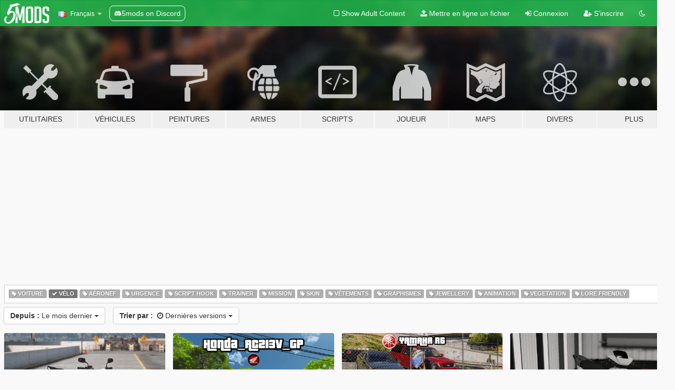

--- FILE ---
content_type: text/html; charset=utf-8
request_url: https://fr.gta5-mods.com/all/tags/bike/month
body_size: 7882
content:

<!DOCTYPE html>
<html lang="fr" dir="ltr">
<head>
	<title>
		Derniers mods pour GTA 5 - Vélo - GTA5-Mods.com
	</title>

		<script
		  async
		  src="https://hb.vntsm.com/v4/live/vms/sites/gta5-mods.com/index.js"
        ></script>

        <script>
          self.__VM = self.__VM || [];
          self.__VM.push(function (admanager, scope) {
            scope.Config.buildPlacement((configBuilder) => {
              configBuilder.add("billboard");
              configBuilder.addDefaultOrUnique("mobile_mpu").setBreakPoint("mobile")
            }).display("top-ad");

            scope.Config.buildPlacement((configBuilder) => {
              configBuilder.add("leaderboard");
              configBuilder.addDefaultOrUnique("mobile_mpu").setBreakPoint("mobile")
            }).display("central-ad");

            scope.Config.buildPlacement((configBuilder) => {
              configBuilder.add("mpu");
              configBuilder.addDefaultOrUnique("mobile_mpu").setBreakPoint("mobile")
            }).display("side-ad");

            scope.Config.buildPlacement((configBuilder) => {
              configBuilder.add("leaderboard");
              configBuilder.addDefaultOrUnique("mpu").setBreakPoint({ mediaQuery: "max-width:1200px" })
            }).display("central-ad-2");

            scope.Config.buildPlacement((configBuilder) => {
              configBuilder.add("leaderboard");
              configBuilder.addDefaultOrUnique("mobile_mpu").setBreakPoint("mobile")
            }).display("bottom-ad");

            scope.Config.buildPlacement((configBuilder) => {
              configBuilder.add("desktop_takeover");
              configBuilder.addDefaultOrUnique("mobile_takeover").setBreakPoint("mobile")
            }).display("takeover-ad");

            scope.Config.get('mpu').display('download-ad-1');
          });
        </script>

	<meta charset="utf-8">
	<meta name="viewport" content="width=320, initial-scale=1.0, maximum-scale=1.0">
	<meta http-equiv="X-UA-Compatible" content="IE=edge">
	<meta name="msapplication-config" content="none">
	<meta name="theme-color" content="#20ba4e">
	<meta name="msapplication-navbutton-color" content="#20ba4e">
	<meta name="apple-mobile-web-app-capable" content="yes">
	<meta name="apple-mobile-web-app-status-bar-style" content="#20ba4e">
	<meta name="csrf-param" content="authenticity_token" />
<meta name="csrf-token" content="7dZVpDZVLjqKVKA1XUg7MIxjW/Ikoahx4de7MIfiQUfx0Lb1Tu4Ia+B7oX5IR9znkovzJ6q/Eb0itUnDEwJpWg==" />
	

	<link rel="shortcut icon" type="image/x-icon" href="https://images.gta5-mods.com/icons/favicon.png">
	<link rel="stylesheet" media="screen" href="/assets/application-7e510725ebc5c55e88a9fd87c027a2aa9e20126744fbac89762e0fd54819c399.css" />
	    <link rel="alternate" hreflang="id" href="https://id.gta5-mods.com/all/tags/bike/month">
    <link rel="alternate" hreflang="ms" href="https://ms.gta5-mods.com/all/tags/bike/month">
    <link rel="alternate" hreflang="bg" href="https://bg.gta5-mods.com/all/tags/bike/month">
    <link rel="alternate" hreflang="ca" href="https://ca.gta5-mods.com/all/tags/bike/month">
    <link rel="alternate" hreflang="cs" href="https://cs.gta5-mods.com/all/tags/bike/month">
    <link rel="alternate" hreflang="da" href="https://da.gta5-mods.com/all/tags/bike/month">
    <link rel="alternate" hreflang="de" href="https://de.gta5-mods.com/all/tags/bike/month">
    <link rel="alternate" hreflang="el" href="https://el.gta5-mods.com/all/tags/bike/month">
    <link rel="alternate" hreflang="en" href="https://www.gta5-mods.com/all/tags/bike/month">
    <link rel="alternate" hreflang="es" href="https://es.gta5-mods.com/all/tags/bike/month">
    <link rel="alternate" hreflang="fr" href="https://fr.gta5-mods.com/all/tags/bike/month">
    <link rel="alternate" hreflang="gl" href="https://gl.gta5-mods.com/all/tags/bike/month">
    <link rel="alternate" hreflang="ko" href="https://ko.gta5-mods.com/all/tags/bike/month">
    <link rel="alternate" hreflang="hi" href="https://hi.gta5-mods.com/all/tags/bike/month">
    <link rel="alternate" hreflang="it" href="https://it.gta5-mods.com/all/tags/bike/month">
    <link rel="alternate" hreflang="hu" href="https://hu.gta5-mods.com/all/tags/bike/month">
    <link rel="alternate" hreflang="mk" href="https://mk.gta5-mods.com/all/tags/bike/month">
    <link rel="alternate" hreflang="nl" href="https://nl.gta5-mods.com/all/tags/bike/month">
    <link rel="alternate" hreflang="nb" href="https://no.gta5-mods.com/all/tags/bike/month">
    <link rel="alternate" hreflang="pl" href="https://pl.gta5-mods.com/all/tags/bike/month">
    <link rel="alternate" hreflang="pt-BR" href="https://pt.gta5-mods.com/all/tags/bike/month">
    <link rel="alternate" hreflang="ro" href="https://ro.gta5-mods.com/all/tags/bike/month">
    <link rel="alternate" hreflang="ru" href="https://ru.gta5-mods.com/all/tags/bike/month">
    <link rel="alternate" hreflang="sl" href="https://sl.gta5-mods.com/all/tags/bike/month">
    <link rel="alternate" hreflang="fi" href="https://fi.gta5-mods.com/all/tags/bike/month">
    <link rel="alternate" hreflang="sv" href="https://sv.gta5-mods.com/all/tags/bike/month">
    <link rel="alternate" hreflang="vi" href="https://vi.gta5-mods.com/all/tags/bike/month">
    <link rel="alternate" hreflang="tr" href="https://tr.gta5-mods.com/all/tags/bike/month">
    <link rel="alternate" hreflang="uk" href="https://uk.gta5-mods.com/all/tags/bike/month">
    <link rel="alternate" hreflang="zh-CN" href="https://zh.gta5-mods.com/all/tags/bike/month">

  <script src="/javascripts/ads.js"></script>

		<!-- Nexus Google Tag Manager -->
		<script nonce="true">
//<![CDATA[
				window.dataLayer = window.dataLayer || [];

						window.dataLayer.push({
								login_status: 'Guest',
								user_id: undefined,
								gta5mods_id: undefined,
						});

//]]>
</script>
		<script nonce="true">
//<![CDATA[
				(function(w,d,s,l,i){w[l]=w[l]||[];w[l].push({'gtm.start':
				new Date().getTime(),event:'gtm.js'});var f=d.getElementsByTagName(s)[0],
				j=d.createElement(s),dl=l!='dataLayer'?'&l='+l:'';j.async=true;j.src=
				'https://www.googletagmanager.com/gtm.js?id='+i+dl;f.parentNode.insertBefore(j,f);
				})(window,document,'script','dataLayer','GTM-KCVF2WQ');

//]]>
</script>		<!-- End Nexus Google Tag Manager -->
</head>
<body class="category category-all fr">
	<!-- Google Tag Manager (noscript) -->
	<noscript><iframe src="https://www.googletagmanager.com/ns.html?id=GTM-KCVF2WQ"
										height="0" width="0" style="display:none;visibility:hidden"></iframe></noscript>
	<!-- End Google Tag Manager (noscript) -->

<div id="page-cover"></div>
<div id="page-loading">
	<span class="graphic"></span>
	<span class="message">Chargement...</span>
</div>

<div id="page-cover"></div>

<nav id="main-nav" class="navbar navbar-default">
  <div class="container">
    <div class="navbar-header">
      <a class="navbar-brand" href="/"></a>

      <ul class="nav navbar-nav">
        <li id="language-dropdown" class="dropdown">
          <a href="#language" class="dropdown-toggle" data-toggle="dropdown">
            <span class="famfamfam-flag-fr icon"></span>&nbsp;
            <span class="language-name">Français</span>
            <span class="caret"></span>
          </a>

          <ul class="dropdown-menu dropdown-menu-with-footer">
                <li>
                  <a href="https://id.gta5-mods.com/all/tags/bike/month">
                    <span class="famfamfam-flag-id"></span>
                    <span class="language-name">Bahasa Indonesia</span>
                  </a>
                </li>
                <li>
                  <a href="https://ms.gta5-mods.com/all/tags/bike/month">
                    <span class="famfamfam-flag-my"></span>
                    <span class="language-name">Bahasa Melayu</span>
                  </a>
                </li>
                <li>
                  <a href="https://bg.gta5-mods.com/all/tags/bike/month">
                    <span class="famfamfam-flag-bg"></span>
                    <span class="language-name">Български</span>
                  </a>
                </li>
                <li>
                  <a href="https://ca.gta5-mods.com/all/tags/bike/month">
                    <span class="famfamfam-flag-catalonia"></span>
                    <span class="language-name">Català</span>
                  </a>
                </li>
                <li>
                  <a href="https://cs.gta5-mods.com/all/tags/bike/month">
                    <span class="famfamfam-flag-cz"></span>
                    <span class="language-name">Čeština</span>
                  </a>
                </li>
                <li>
                  <a href="https://da.gta5-mods.com/all/tags/bike/month">
                    <span class="famfamfam-flag-dk"></span>
                    <span class="language-name">Dansk</span>
                  </a>
                </li>
                <li>
                  <a href="https://de.gta5-mods.com/all/tags/bike/month">
                    <span class="famfamfam-flag-de"></span>
                    <span class="language-name">Deutsch</span>
                  </a>
                </li>
                <li>
                  <a href="https://el.gta5-mods.com/all/tags/bike/month">
                    <span class="famfamfam-flag-gr"></span>
                    <span class="language-name">Ελληνικά</span>
                  </a>
                </li>
                <li>
                  <a href="https://www.gta5-mods.com/all/tags/bike/month">
                    <span class="famfamfam-flag-gb"></span>
                    <span class="language-name">English</span>
                  </a>
                </li>
                <li>
                  <a href="https://es.gta5-mods.com/all/tags/bike/month">
                    <span class="famfamfam-flag-es"></span>
                    <span class="language-name">Español</span>
                  </a>
                </li>
                <li>
                  <a href="https://fr.gta5-mods.com/all/tags/bike/month">
                    <span class="famfamfam-flag-fr"></span>
                    <span class="language-name">Français</span>
                  </a>
                </li>
                <li>
                  <a href="https://gl.gta5-mods.com/all/tags/bike/month">
                    <span class="famfamfam-flag-es-gl"></span>
                    <span class="language-name">Galego</span>
                  </a>
                </li>
                <li>
                  <a href="https://ko.gta5-mods.com/all/tags/bike/month">
                    <span class="famfamfam-flag-kr"></span>
                    <span class="language-name">한국어</span>
                  </a>
                </li>
                <li>
                  <a href="https://hi.gta5-mods.com/all/tags/bike/month">
                    <span class="famfamfam-flag-in"></span>
                    <span class="language-name">हिन्दी</span>
                  </a>
                </li>
                <li>
                  <a href="https://it.gta5-mods.com/all/tags/bike/month">
                    <span class="famfamfam-flag-it"></span>
                    <span class="language-name">Italiano</span>
                  </a>
                </li>
                <li>
                  <a href="https://hu.gta5-mods.com/all/tags/bike/month">
                    <span class="famfamfam-flag-hu"></span>
                    <span class="language-name">Magyar</span>
                  </a>
                </li>
                <li>
                  <a href="https://mk.gta5-mods.com/all/tags/bike/month">
                    <span class="famfamfam-flag-mk"></span>
                    <span class="language-name">Македонски</span>
                  </a>
                </li>
                <li>
                  <a href="https://nl.gta5-mods.com/all/tags/bike/month">
                    <span class="famfamfam-flag-nl"></span>
                    <span class="language-name">Nederlands</span>
                  </a>
                </li>
                <li>
                  <a href="https://no.gta5-mods.com/all/tags/bike/month">
                    <span class="famfamfam-flag-no"></span>
                    <span class="language-name">Norsk</span>
                  </a>
                </li>
                <li>
                  <a href="https://pl.gta5-mods.com/all/tags/bike/month">
                    <span class="famfamfam-flag-pl"></span>
                    <span class="language-name">Polski</span>
                  </a>
                </li>
                <li>
                  <a href="https://pt.gta5-mods.com/all/tags/bike/month">
                    <span class="famfamfam-flag-br"></span>
                    <span class="language-name">Português do Brasil</span>
                  </a>
                </li>
                <li>
                  <a href="https://ro.gta5-mods.com/all/tags/bike/month">
                    <span class="famfamfam-flag-ro"></span>
                    <span class="language-name">Română</span>
                  </a>
                </li>
                <li>
                  <a href="https://ru.gta5-mods.com/all/tags/bike/month">
                    <span class="famfamfam-flag-ru"></span>
                    <span class="language-name">Русский</span>
                  </a>
                </li>
                <li>
                  <a href="https://sl.gta5-mods.com/all/tags/bike/month">
                    <span class="famfamfam-flag-si"></span>
                    <span class="language-name">Slovenščina</span>
                  </a>
                </li>
                <li>
                  <a href="https://fi.gta5-mods.com/all/tags/bike/month">
                    <span class="famfamfam-flag-fi"></span>
                    <span class="language-name">Suomi</span>
                  </a>
                </li>
                <li>
                  <a href="https://sv.gta5-mods.com/all/tags/bike/month">
                    <span class="famfamfam-flag-se"></span>
                    <span class="language-name">Svenska</span>
                  </a>
                </li>
                <li>
                  <a href="https://vi.gta5-mods.com/all/tags/bike/month">
                    <span class="famfamfam-flag-vn"></span>
                    <span class="language-name">Tiếng Việt</span>
                  </a>
                </li>
                <li>
                  <a href="https://tr.gta5-mods.com/all/tags/bike/month">
                    <span class="famfamfam-flag-tr"></span>
                    <span class="language-name">Türkçe</span>
                  </a>
                </li>
                <li>
                  <a href="https://uk.gta5-mods.com/all/tags/bike/month">
                    <span class="famfamfam-flag-ua"></span>
                    <span class="language-name">Українська</span>
                  </a>
                </li>
                <li>
                  <a href="https://zh.gta5-mods.com/all/tags/bike/month">
                    <span class="famfamfam-flag-cn"></span>
                    <span class="language-name">中文</span>
                  </a>
                </li>
          </ul>
        </li>
        <li class="discord-link">
          <a href="https://discord.gg/2PR7aMzD4U" target="_blank" rel="noreferrer">
            <img src="https://images.gta5-mods.com/site/discord-header.svg" height="15px" alt="">
            <span>5mods on Discord</span>
          </a>
        </li>
      </ul>
    </div>

    <ul class="nav navbar-nav navbar-right">
        <li>
          <a href="/adult_filter" title="Light mode">
              <span class="fa fa-square-o"></span>
            <span>Show Adult <span class="adult-filter__content-text">Content</span></span>
          </a>
        </li>
      <li class="hidden-xs">
        <a href="/upload">
          <span class="icon fa fa-upload"></span>
          Mettre en ligne un fichier
        </a>
      </li>

        <li>
          <a href="/login?r=/all/tags/bike/month">
            <span class="icon fa fa-sign-in"></span>
            <span class="login-text">Connexion</span>
          </a>
        </li>

        <li class="hidden-xs">
          <a href="/register?r=/all/tags/bike/month">
            <span class="icon fa fa-user-plus"></span>
            S&#39;inscrire
          </a>
        </li>

        <li>
            <a href="/dark_mode" title="Dark mode">
              <span class="fa fa-moon-o"></span>
            </a>
        </li>

      <li id="search-dropdown">
        <a href="#search" class="dropdown-toggle" data-toggle="dropdown">
          <span class="fa fa-search"></span>
        </a>

        <div class="dropdown-menu">
          <div class="form-inline">
            <div class="form-group">
              <div class="input-group">
                <div class="input-group-addon"><span  class="fa fa-search"></span></div>
                <input type="text" class="form-control" placeholder="Chercher des mods pour GTA 5...">
              </div>
            </div>
            <button type="submit" class="btn btn-primary">
              Rechercher
            </button>
          </div>
        </div>
      </li>
    </ul>
  </div>
</nav>

<div id="banner" class="all">
  <div class="container hidden-xs">
    <div id="intro">
      <h1 class="styled">Bienvenue sur GTA5-Mods.com</h1>
      <p>Select one of the following categories to start browsing the latest GTA 5 PC mods:</p>
    </div>
  </div>

  <div class="container">
    <ul id="navigation" class="clearfix fr">
        <li class="tools ">
          <a href="/tools">
            <span class="icon-category"></span>
            <span class="label-border"></span>
            <span class="label-category ">
              <span>Utilitaires</span>
            </span>
          </a>
        </li>
        <li class="vehicles ">
          <a href="/vehicles">
            <span class="icon-category"></span>
            <span class="label-border"></span>
            <span class="label-category ">
              <span>Véhicules</span>
            </span>
          </a>
        </li>
        <li class="paintjobs ">
          <a href="/paintjobs">
            <span class="icon-category"></span>
            <span class="label-border"></span>
            <span class="label-category ">
              <span>Peintures</span>
            </span>
          </a>
        </li>
        <li class="weapons ">
          <a href="/weapons">
            <span class="icon-category"></span>
            <span class="label-border"></span>
            <span class="label-category ">
              <span>Armes</span>
            </span>
          </a>
        </li>
        <li class="scripts ">
          <a href="/scripts">
            <span class="icon-category"></span>
            <span class="label-border"></span>
            <span class="label-category ">
              <span>Scripts</span>
            </span>
          </a>
        </li>
        <li class="player ">
          <a href="/player">
            <span class="icon-category"></span>
            <span class="label-border"></span>
            <span class="label-category ">
              <span>Joueur</span>
            </span>
          </a>
        </li>
        <li class="maps ">
          <a href="/maps">
            <span class="icon-category"></span>
            <span class="label-border"></span>
            <span class="label-category ">
              <span>Maps</span>
            </span>
          </a>
        </li>
        <li class="misc ">
          <a href="/misc">
            <span class="icon-category"></span>
            <span class="label-border"></span>
            <span class="label-category ">
              <span>Divers</span>
            </span>
          </a>
        </li>
      <li id="more-dropdown" class="more dropdown">
        <a href="#more" class="dropdown-toggle" data-toggle="dropdown">
          <span class="icon-category"></span>
          <span class="label-border"></span>
          <span class="label-category ">
            <span>Plus</span>
          </span>
        </a>

        <ul class="dropdown-menu pull-right">
          <li>
            <a href="http://www.gta5cheats.com" target="_blank">
              <span class="fa fa-external-link"></span>
              GTA 5 Cheats
            </a>
          </li>
        </ul>
      </li>
    </ul>
  </div>
</div>

<div id="content">
  
<div id="category" data-category-id="0" class="container">
    <div id="top-ad" class="ad-container"></div>

    <div id="tag-list">
          <div>
            <a href="/all/tags/car/month" class="">
              <span class="label label-default">
                  <span class="fa fa-tag"></span>
                Voiture
              </span>
            </a>
          </div>
          <div>
            <a href="/all/month" class="active">
              <span class="label label-default">
                  <span class="fa fa-check"></span>
                Vélo
              </span>
            </a>
          </div>
          <div>
            <a href="/all/tags/aircraft/month" class="">
              <span class="label label-default">
                  <span class="fa fa-tag"></span>
                Aéronef
              </span>
            </a>
          </div>
          <div>
            <a href="/all/tags/emergency/month" class="">
              <span class="label label-default">
                  <span class="fa fa-tag"></span>
                Urgence
              </span>
            </a>
          </div>
          <div>
            <a href="/all/tags/script-hook/month" class="">
              <span class="label label-default">
                  <span class="fa fa-tag"></span>
                Script Hook
              </span>
            </a>
          </div>
          <div>
            <a href="/all/tags/trainer/month" class="">
              <span class="label label-default">
                  <span class="fa fa-tag"></span>
                Trainer
              </span>
            </a>
          </div>
          <div>
            <a href="/all/tags/mission/month" class="">
              <span class="label label-default">
                  <span class="fa fa-tag"></span>
                Mission
              </span>
            </a>
          </div>
          <div>
            <a href="/all/tags/skin/month" class="">
              <span class="label label-default">
                  <span class="fa fa-tag"></span>
                Skin
              </span>
            </a>
          </div>
          <div>
            <a href="/all/tags/clothing/month" class="">
              <span class="label label-default">
                  <span class="fa fa-tag"></span>
                Vêtements
              </span>
            </a>
          </div>
          <div>
            <a href="/all/tags/graphics/month" class="">
              <span class="label label-default">
                  <span class="fa fa-tag"></span>
                Graphismes
              </span>
            </a>
          </div>
          <div>
            <a href="/all/tags/jewellery/month" class="">
              <span class="label label-default">
                  <span class="fa fa-tag"></span>
                Jewellery
              </span>
            </a>
          </div>
          <div>
            <a href="/all/tags/animation/month" class="">
              <span class="label label-default">
                  <span class="fa fa-tag"></span>
                Animation
              </span>
            </a>
          </div>
          <div>
            <a href="/all/tags/vegetation/month" class="">
              <span class="label label-default">
                  <span class="fa fa-tag"></span>
                Vegetation
              </span>
            </a>
          </div>
          <div>
            <a href="/all/tags/lore-friendly/month" class="">
              <span class="label label-default">
                  <span class="fa fa-tag"></span>
                Lore Friendly
              </span>
            </a>
          </div>
    </div>

  <div class="category-sort clearfix">

    <div class="dropdown">
      <button class="btn btn-default" data-toggle="dropdown">
        <strong>Depuis :</strong>
        Le mois dernier
        <span class="caret"></span>
      </button>
      <ul class="dropdown-menu">
            <li>
              <a href="/all/tags/bike/day">
                Hier
              </a>
            </li>
            <li>
              <a href="/all/tags/bike/week">
                La semaine dernière
              </a>
            </li>
            <li>
              <a href="/all/tags/bike/month">
                Le mois dernier
              </a>
            </li>
            <li>
              <a href="/all/tags/bike">
                Tout le temps
              </a>
            </li>
      </ul>
    </div>

    <div class="dropdown">
      <button class="btn btn-default" data-toggle="dropdown">
        <strong>Trier par :</strong>&nbsp;

            <span class="fa fa-clock-o"></span>
            Dernières versions

        <span class="caret"></span>
      </button>
      <ul class="dropdown-menu">
        <li>
          <a href="/all/tags/bike/month">
            <span class="fa fa-clock-o"></span>&nbsp;
            Dernières versions
          </a>
        </li>
        <li>
          <a href="/all/tags/bike/latest-uploads/month">
            <span class="fa fa-upload"></span>&nbsp;
            Les plus récents
          </a>
        </li>
        <li>
          <a href="/all/tags/bike/most-liked/month">
            <span class="fa fa-thumbs-o-up"></span>&nbsp;
            Les plus aimés
          </a>
        </li>
        <li>
          <a href="/all/tags/bike/most-downloaded/month">
            <span class="fa fa-sort-amount-desc"></span>&nbsp;
            Les plus téléchargés
          </a>
        </li>
          <li>
            <a href="/all/tags/bike/highest-rated/month">
              <span class="fa fa-star-o"></span>&nbsp;
              Les mieux notés
            </a>
          </li>
      </ul>
    </div>
  </div>

  <div class="file-list">
        
    <div class="row">

      <div class="col-xs-12 col-sm-6 col-lg-3">
        
<div class="file-list-obj">
  <a href="/vehicles/honda-hornet-600f-2015-add-on-fivem" title="Honda Hornet 600F 2015 [Add-On | FiveM]" class="preview empty">

    <img title="Honda Hornet 600F 2015 [Add-On | FiveM]" class="img-responsive" alt="Honda Hornet 600F 2015 [Add-On | FiveM]" src="https://img.gta5-mods.com/q75-w500-h333-cfill/images/honda-hornet-600f-2015-add-on-fivem/c3349d-01.png" />

      <ul class="categories">
            <li>Add-On</li>
            <li>Vélo</li>
            <li>Honda</li>
      </ul>

      <div class="stats">
        <div>
        </div>
        <div>
          <span title="234 téléchargements">
            <span class="fa fa-download"></span> 234
          </span>
          <span class="stats-likes" title="3 aiment">
            <span class="fa fa-thumbs-up"></span> 3
          </span>
        </div>
      </div>

  </a>
  <div class="details">
    <div class="top">
      <div class="name">
        <a href="/vehicles/honda-hornet-600f-2015-add-on-fivem" title="Honda Hornet 600F 2015 [Add-On | FiveM]">
          <span dir="ltr">Honda Hornet 600F 2015 [Add-On | FiveM]</span>
        </a>
      </div>
    </div>
    <div class="bottom">
      <span class="bottom-by">By</span> <a href="/users/AS%20Mods" title="AS Mods">AS Mods</a>
    </div>
  </div>
</div>
      </div>



      <div class="col-xs-12 col-sm-6 col-lg-3">
        
<div class="file-list-obj">
  <a href="/vehicles/honda_rc213v_gp-add-on" title="Honda RC213V GP [Add-On]" class="preview empty">

    <img title="Honda RC213V GP [Add-On]" class="img-responsive" alt="Honda RC213V GP [Add-On]" src="https://img.gta5-mods.com/q75-w500-h333-cfill/images/honda_rc213v_gp-add-on/839205-1.png" />

      <ul class="categories">
            <li>Add-On</li>
            <li>Vélo</li>
            <li>Modification vanilla</li>
      </ul>

      <div class="stats">
        <div>
            <span title="5.0 star rating">
              <span class="fa fa-star"></span> 5.0
            </span>
        </div>
        <div>
          <span title="288 téléchargements">
            <span class="fa fa-download"></span> 288
          </span>
          <span class="stats-likes" title="11 aiment">
            <span class="fa fa-thumbs-up"></span> 11
          </span>
        </div>
      </div>

  </a>
  <div class="details">
    <div class="top">
      <div class="name">
        <a href="/vehicles/honda_rc213v_gp-add-on" title="Honda RC213V GP [Add-On]">
          <span dir="ltr">Honda RC213V GP [Add-On]</span>
        </a>
      </div>
        <div class="version" dir="ltr" title="1.0">1.0</div>
    </div>
    <div class="bottom">
      <span class="bottom-by">By</span> <a href="/users/DaveRock76" title="DaveRock76">DaveRock76</a>
    </div>
  </div>
</div>
      </div>



      <div class="col-xs-12 col-sm-6 col-lg-3">
        
<div class="file-list-obj">
  <a href="/vehicles/yamaha-r6-daverock76" title="Yamaha R6 [Add-On]" class="preview empty">

    <img title="Yamaha R6 [Add-On]" class="img-responsive" alt="Yamaha R6 [Add-On]" src="https://img.gta5-mods.com/q75-w500-h333-cfill/images/yamaha-r6-daverock76/30923d-1.png" />

      <ul class="categories">
            <li>Add-On</li>
            <li>Vélo</li>
            <li>Yamaha</li>
      </ul>

      <div class="stats">
        <div>
            <span title="5.0 star rating">
              <span class="fa fa-star"></span> 5.0
            </span>
        </div>
        <div>
          <span title="1 775 téléchargements">
            <span class="fa fa-download"></span> 1 775
          </span>
          <span class="stats-likes" title="14 aiment">
            <span class="fa fa-thumbs-up"></span> 14
          </span>
        </div>
      </div>

  </a>
  <div class="details">
    <div class="top">
      <div class="name">
        <a href="/vehicles/yamaha-r6-daverock76" title="Yamaha R6 [Add-On]">
          <span dir="ltr">Yamaha R6 [Add-On]</span>
        </a>
      </div>
        <div class="version" dir="ltr" title="1.0">1.0</div>
    </div>
    <div class="bottom">
      <span class="bottom-by">By</span> <a href="/users/DaveRock76" title="DaveRock76">DaveRock76</a>
    </div>
  </div>
</div>
      </div>



      <div class="col-xs-12 col-sm-6 col-lg-3">
        
<div class="file-list-obj">
  <a href="/vehicles/2025-honda-cuv-e" title="2025 Honda CUV-e" class="preview empty">

    <img title="2025 Honda CUV-e" class="img-responsive" alt="2025 Honda CUV-e" src="https://img.gta5-mods.com/q75-w500-h333-cfill/images/2025-honda-cuv-e/9368c8-1.png" />

      <ul class="categories">
            <li>Vélo</li>
            <li>Honda</li>
      </ul>

      <div class="stats">
        <div>
            <span title="3.67 star rating">
              <span class="fa fa-star"></span> 3.67
            </span>
        </div>
        <div>
          <span title="762 téléchargements">
            <span class="fa fa-download"></span> 762
          </span>
          <span class="stats-likes" title="20 aiment">
            <span class="fa fa-thumbs-up"></span> 20
          </span>
        </div>
      </div>

  </a>
  <div class="details">
    <div class="top">
      <div class="name">
        <a href="/vehicles/2025-honda-cuv-e" title="2025 Honda CUV-e">
          <span dir="ltr">2025 Honda CUV-e</span>
        </a>
      </div>
        <div class="version" dir="ltr" title="1.0">1.0</div>
    </div>
    <div class="bottom">
      <span class="bottom-by">By</span> <a href="/users/IndicaPerformance" title="IndicaPerformance">IndicaPerformance</a>
    </div>
  </div>
</div>
      </div>



      <div class="col-xs-12 col-sm-6 col-lg-3">
        
<div class="file-list-obj">
  <a href="/vehicles/tmax-dx-2017-yayafactory-edition" title="Tmax DX 2017 YaYaFactorY Edition [Add-On]" class="preview empty">

    <img title="Tmax DX 2017 YaYaFactorY Edition [Add-On]" class="img-responsive" alt="Tmax DX 2017 YaYaFactorY Edition [Add-On]" src="https://img.gta5-mods.com/q75-w500-h333-cfill/images/tmax-dx-2017-yayafactory-edition/64bf51-Capt45ure.PNG" />

      <ul class="categories">
            <li>Add-On</li>
            <li>Vélo</li>
            <li>Yamaha</li>
      </ul>

      <div class="stats">
        <div>
        </div>
        <div>
          <span title="258 téléchargements">
            <span class="fa fa-download"></span> 258
          </span>
          <span class="stats-likes" title="4 aiment">
            <span class="fa fa-thumbs-up"></span> 4
          </span>
        </div>
      </div>

  </a>
  <div class="details">
    <div class="top">
      <div class="name">
        <a href="/vehicles/tmax-dx-2017-yayafactory-edition" title="Tmax DX 2017 YaYaFactorY Edition [Add-On]">
          <span dir="ltr">Tmax DX 2017 YaYaFactorY Edition [Add-On]</span>
        </a>
      </div>
        <div class="version" dir="ltr" title="1.0">1.0</div>
    </div>
    <div class="bottom">
      <span class="bottom-by">By</span> <a href="/users/YayaTehLe13" title="YayaTehLe13">YayaTehLe13</a>
    </div>
  </div>
</div>
      </div>



      <div class="col-xs-12 col-sm-6 col-lg-3">
        
<div class="file-list-obj">
  <a href="/vehicles/2025-honda-x-adv-750-add-on-tuning" title="2025 Honda X-ADV 750 [Add-On | Tuning]" class="preview empty">

    <img title="2025 Honda X-ADV 750 [Add-On | Tuning]" class="img-responsive" alt="2025 Honda X-ADV 750 [Add-On | Tuning]" src="https://img.gta5-mods.com/q75-w500-h333-cfill/images/2025-honda-x-adv-750-add-on-tuning/9357e5-1.jpg" />

      <ul class="categories">
            <li>Add-On</li>
            <li>Vélo</li>
            <li>Honda</li>
      </ul>

      <div class="stats">
        <div>
            <span title="5.0 star rating">
              <span class="fa fa-star"></span> 5.0
            </span>
        </div>
        <div>
          <span title="2 368 téléchargements">
            <span class="fa fa-download"></span> 2 368
          </span>
          <span class="stats-likes" title="33 aiment">
            <span class="fa fa-thumbs-up"></span> 33
          </span>
        </div>
      </div>

  </a>
  <div class="details">
    <div class="top">
      <div class="name">
        <a href="/vehicles/2025-honda-x-adv-750-add-on-tuning" title="2025 Honda X-ADV 750 [Add-On | Tuning]">
          <span dir="ltr">2025 Honda X-ADV 750 [Add-On | Tuning]</span>
        </a>
      </div>
        <div class="version" dir="ltr" title="1.0">1.0</div>
    </div>
    <div class="bottom">
      <span class="bottom-by">By</span> <a href="/users/galen_" title="galen_">galen_</a>
    </div>
  </div>
</div>
      </div>



      <div class="col-xs-12 col-sm-6 col-lg-3">
        
<div class="file-list-obj">
  <a href="/vehicles/2020-ducati-multistrada-1260-s" title="2020 Ducati Multistrada 1260 S [Add-On]" class="preview empty">

    <img title="2020 Ducati Multistrada 1260 S [Add-On]" class="img-responsive" alt="2020 Ducati Multistrada 1260 S [Add-On]" src="https://img.gta5-mods.com/q75-w500-h333-cfill/images/2020-ducati-multistrada-1260-s/e89169-1.jpg" />

      <ul class="categories">
            <li>Add-On</li>
            <li>Vélo</li>
            <li>Ducati</li>
            <li>Enhanced</li>
      </ul>

      <div class="stats">
        <div>
            <span title="5.0 star rating">
              <span class="fa fa-star"></span> 5.0
            </span>
        </div>
        <div>
          <span title="4 039 téléchargements">
            <span class="fa fa-download"></span> 4 039
          </span>
          <span class="stats-likes" title="32 aiment">
            <span class="fa fa-thumbs-up"></span> 32
          </span>
        </div>
      </div>

  </a>
  <div class="details">
    <div class="top">
      <div class="name">
        <a href="/vehicles/2020-ducati-multistrada-1260-s" title="2020 Ducati Multistrada 1260 S [Add-On]">
          <span dir="ltr">2020 Ducati Multistrada 1260 S [Add-On]</span>
        </a>
      </div>
        <div class="version" dir="ltr" title="1.2">1.2</div>
    </div>
    <div class="bottom">
      <span class="bottom-by">By</span> <a href="/users/galen_" title="galen_">galen_</a>
    </div>
  </div>
</div>
      </div>



      <div class="col-xs-12 col-sm-6 col-lg-3">
        
<div class="file-list-obj">
  <a href="/vehicles/2025-yamaha-tmax560-tech-max-add-on-tuning-enhanced-handing" title="2025 Yamaha Tmax560 Tech MAX [Add-On | Tuning]" class="preview empty">

    <img title="2025 Yamaha Tmax560 Tech MAX [Add-On | Tuning]" class="img-responsive" alt="2025 Yamaha Tmax560 Tech MAX [Add-On | Tuning]" src="https://img.gta5-mods.com/q75-w500-h333-cfill/images/2025-yamaha-tmax560-tech-max-add-on-tuning-enhanced-handing/25d178-1.jpg" />

      <ul class="categories">
            <li>Add-On</li>
            <li>Vélo</li>
            <li>Yamaha</li>
            <li>Enhanced</li>
      </ul>

      <div class="stats">
        <div>
            <span title="5.0 star rating">
              <span class="fa fa-star"></span> 5.0
            </span>
        </div>
        <div>
          <span title="12 448 téléchargements">
            <span class="fa fa-download"></span> 12 448
          </span>
          <span class="stats-likes" title="63 aiment">
            <span class="fa fa-thumbs-up"></span> 63
          </span>
        </div>
      </div>

  </a>
  <div class="details">
    <div class="top">
      <div class="name">
        <a href="/vehicles/2025-yamaha-tmax560-tech-max-add-on-tuning-enhanced-handing" title="2025 Yamaha Tmax560 Tech MAX [Add-On | Tuning]">
          <span dir="ltr">2025 Yamaha Tmax560 Tech MAX [Add-On | Tuning]</span>
        </a>
      </div>
        <div class="version" dir="ltr" title="1.1">1.1</div>
    </div>
    <div class="bottom">
      <span class="bottom-by">By</span> <a href="/users/galen_" title="galen_">galen_</a>
    </div>
  </div>
</div>
      </div>

    </div>
    <div id="central-ad" class="ad-container"></div>
    <div class="row">


      <div class="col-xs-12 col-sm-6 col-lg-3">
        
<div class="file-list-obj">
  <a href="/vehicles/2025-honda-cb1000-hornet-sp-add-on-tuning" title="2025 Honda CB1000 Hornet SP [Add-On | Tuning]" class="preview empty">

    <img title="2025 Honda CB1000 Hornet SP [Add-On | Tuning]" class="img-responsive" alt="2025 Honda CB1000 Hornet SP [Add-On | Tuning]" src="https://img.gta5-mods.com/q75-w500-h333-cfill/images/2025-honda-cb1000-hornet-sp-add-on-tuning/787cf6-1.jpg" />

      <ul class="categories">
            <li>Add-On</li>
            <li>Vélo</li>
            <li>Honda</li>
            <li>Enhanced</li>
      </ul>

      <div class="stats">
        <div>
            <span title="4.64 star rating">
              <span class="fa fa-star"></span> 4.64
            </span>
        </div>
        <div>
          <span title="2 447 téléchargements">
            <span class="fa fa-download"></span> 2 447
          </span>
          <span class="stats-likes" title="23 aiment">
            <span class="fa fa-thumbs-up"></span> 23
          </span>
        </div>
      </div>

  </a>
  <div class="details">
    <div class="top">
      <div class="name">
        <a href="/vehicles/2025-honda-cb1000-hornet-sp-add-on-tuning" title="2025 Honda CB1000 Hornet SP [Add-On | Tuning]">
          <span dir="ltr">2025 Honda CB1000 Hornet SP [Add-On | Tuning]</span>
        </a>
      </div>
        <div class="version" dir="ltr" title="1.1">1.1</div>
    </div>
    <div class="bottom">
      <span class="bottom-by">By</span> <a href="/users/galen_" title="galen_">galen_</a>
    </div>
  </div>
</div>
      </div>



      <div class="col-xs-12 col-sm-6 col-lg-3">
        
<div class="file-list-obj">
  <a href="/vehicles/blazer-x-prototipo-addon" title="Blazer x Prototipo [Add-On]" class="preview empty">

    <img title="Blazer x Prototipo [Add-On]" class="img-responsive" alt="Blazer x Prototipo [Add-On]" src="https://img.gta5-mods.com/q75-w500-h333-cfill/images/blazer-x-prototipo-addon/e13d44-20251225133205_1.jpg" />

      <ul class="categories">
            <li>Vélo</li>
      </ul>

      <div class="stats">
        <div>
        </div>
        <div>
          <span title="216 téléchargements">
            <span class="fa fa-download"></span> 216
          </span>
          <span class="stats-likes" title="7 aiment">
            <span class="fa fa-thumbs-up"></span> 7
          </span>
        </div>
      </div>

  </a>
  <div class="details">
    <div class="top">
      <div class="name">
        <a href="/vehicles/blazer-x-prototipo-addon" title="Blazer x Prototipo [Add-On]">
          <span dir="ltr">Blazer x Prototipo [Add-On]</span>
        </a>
      </div>
    </div>
    <div class="bottom">
      <span class="bottom-by">By</span> <a href="/users/zamalone" title="zamalone">zamalone</a>
    </div>
  </div>
</div>
      </div>



      <div class="col-xs-12 col-sm-6 col-lg-3">
        
<div class="file-list-obj">
  <a href="/vehicles/2023-bmw-m-1000-rr-add-on-extras-tuning" title="2023 BMW M 1000 RR [Add-on | Extras | Tuning]" class="preview empty">

    <img title="2023 BMW M 1000 RR [Add-on | Extras | Tuning]" class="img-responsive" alt="2023 BMW M 1000 RR [Add-on | Extras | Tuning]" src="https://img.gta5-mods.com/q75-w500-h333-cfill/images/2023-bmw-m-1000-rr-add-on-extras-tuning/cb06dc-1.png" />

      <ul class="categories">
            <li>Vélo</li>
            <li>Bmw</li>
            <li>Add-On</li>
            <li>Tuning</li>
      </ul>

      <div class="stats">
        <div>
            <span title="5.0 star rating">
              <span class="fa fa-star"></span> 5.0
            </span>
        </div>
        <div>
          <span title="4 631 téléchargements">
            <span class="fa fa-download"></span> 4 631
          </span>
          <span class="stats-likes" title="21 aiment">
            <span class="fa fa-thumbs-up"></span> 21
          </span>
        </div>
      </div>

  </a>
  <div class="details">
    <div class="top">
      <div class="name">
        <a href="/vehicles/2023-bmw-m-1000-rr-add-on-extras-tuning" title="2023 BMW M 1000 RR [Add-on | Extras | Tuning]">
          <span dir="ltr">2023 BMW M 1000 RR [Add-on | Extras | Tuning]</span>
        </a>
      </div>
        <div class="version" dir="ltr" title="1.0">1.0</div>
    </div>
    <div class="bottom">
      <span class="bottom-by">By</span> <a href="/users/IndicaPerformance" title="IndicaPerformance">IndicaPerformance</a>
    </div>
  </div>
</div>
      </div>



      <div class="col-xs-12 col-sm-6 col-lg-3">
        
<div class="file-list-obj">
  <a href="/vehicles/2003-honda-cb-1300-add-on-extras-tuning" title="2003 Honda CB 1300 [Add-On | Extras | Tuning]" class="preview empty">

    <img title="2003 Honda CB 1300 [Add-On | Extras | Tuning]" class="img-responsive" alt="2003 Honda CB 1300 [Add-On | Extras | Tuning]" src="https://img.gta5-mods.com/q75-w500-h333-cfill/images/2003-honda-cb-1300-add-on-extras-tuning/65aac2-1.png" />

      <ul class="categories">
            <li>Vélo</li>
            <li>Honda</li>
      </ul>

      <div class="stats">
        <div>
        </div>
        <div>
          <span title="973 téléchargements">
            <span class="fa fa-download"></span> 973
          </span>
          <span class="stats-likes" title="14 aiment">
            <span class="fa fa-thumbs-up"></span> 14
          </span>
        </div>
      </div>

  </a>
  <div class="details">
    <div class="top">
      <div class="name">
        <a href="/vehicles/2003-honda-cb-1300-add-on-extras-tuning" title="2003 Honda CB 1300 [Add-On | Extras | Tuning]">
          <span dir="ltr">2003 Honda CB 1300 [Add-On | Extras | Tuning]</span>
        </a>
      </div>
        <div class="version" dir="ltr" title="1.0">1.0</div>
    </div>
    <div class="bottom">
      <span class="bottom-by">By</span> <a href="/users/IndicaPerformance" title="IndicaPerformance">IndicaPerformance</a>
    </div>
  </div>
</div>
      </div>



      <div class="col-xs-12 col-sm-6 col-lg-3">
        
<div class="file-list-obj">
  <a href="/vehicles/tm-racing-smx-450-2022-add-on-extras" title="Tm Racing SMX 450 2022 [Add-On | Extras]" class="preview empty">

    <img title="Tm Racing SMX 450 2022 [Add-On | Extras]" class="img-responsive" alt="Tm Racing SMX 450 2022 [Add-On | Extras]" src="https://img.gta5-mods.com/q75-w500-h333-cfill/images/tm-racing-smx-450-2022-add-on-extras/d732bc-1.png" />

      <ul class="categories">
            <li>Add-On</li>
            <li>Vélo</li>
      </ul>

      <div class="stats">
        <div>
        </div>
        <div>
          <span title="1 696 téléchargements">
            <span class="fa fa-download"></span> 1 696
          </span>
          <span class="stats-likes" title="14 aiment">
            <span class="fa fa-thumbs-up"></span> 14
          </span>
        </div>
      </div>

  </a>
  <div class="details">
    <div class="top">
      <div class="name">
        <a href="/vehicles/tm-racing-smx-450-2022-add-on-extras" title="Tm Racing SMX 450 2022 [Add-On | Extras]">
          <span dir="ltr">Tm Racing SMX 450 2022 [Add-On | Extras]</span>
        </a>
      </div>
        <div class="version" dir="ltr" title="1.0">1.0</div>
    </div>
    <div class="bottom">
      <span class="bottom-by">By</span> <a href="/users/IndicaPerformance" title="IndicaPerformance">IndicaPerformance</a>
    </div>
  </div>
</div>
      </div>



      <div class="col-xs-12 col-sm-6 col-lg-3">
        
<div class="file-list-obj">
  <a href="/vehicles/2021-mv-agusta-superveloce-800" title="2021 MV Agusta Superveloce 800 [Add-On | Extras | Tuning]" class="preview empty">

    <img title="2021 MV Agusta Superveloce 800 [Add-On | Extras | Tuning]" class="img-responsive" alt="2021 MV Agusta Superveloce 800 [Add-On | Extras | Tuning]" src="https://img.gta5-mods.com/q75-w500-h333-cfill/images/2021-mv-agusta-superveloce-800/e28256-1.png" />

      <ul class="categories">
            <li>Add-On</li>
            <li>Vélo</li>
      </ul>

      <div class="stats">
        <div>
            <span title="5.0 star rating">
              <span class="fa fa-star"></span> 5.0
            </span>
        </div>
        <div>
          <span title="459 téléchargements">
            <span class="fa fa-download"></span> 459
          </span>
          <span class="stats-likes" title="10 aiment">
            <span class="fa fa-thumbs-up"></span> 10
          </span>
        </div>
      </div>

  </a>
  <div class="details">
    <div class="top">
      <div class="name">
        <a href="/vehicles/2021-mv-agusta-superveloce-800" title="2021 MV Agusta Superveloce 800 [Add-On | Extras | Tuning]">
          <span dir="ltr">2021 MV Agusta Superveloce 800 [Add-On | Extras | Tuning]</span>
        </a>
      </div>
        <div class="version" dir="ltr" title="1.0">1.0</div>
    </div>
    <div class="bottom">
      <span class="bottom-by">By</span> <a href="/users/IndicaPerformance" title="IndicaPerformance">IndicaPerformance</a>
    </div>
  </div>
</div>
      </div>



      <div class="col-xs-12 col-sm-6 col-lg-3">
        
<div class="file-list-obj">
  <a href="/vehicles/kawasaki-zx-r-750-1989" title="Kawasaki ZX-R 750 1989 [Add-On]" class="preview empty">

    <img title="Kawasaki ZX-R 750 1989 [Add-On]" class="img-responsive" alt="Kawasaki ZX-R 750 1989 [Add-On]" src="https://img.gta5-mods.com/q75-w500-h333-cfill/images/kawasaki-zx-r-750-1989/34dd7f-1.png" />

      <ul class="categories">
            <li>Vélo</li>
            <li>Add-On</li>
            <li>Kawasaki</li>
      </ul>

      <div class="stats">
        <div>
            <span title="5.0 star rating">
              <span class="fa fa-star"></span> 5.0
            </span>
        </div>
        <div>
          <span title="728 téléchargements">
            <span class="fa fa-download"></span> 728
          </span>
          <span class="stats-likes" title="7 aiment">
            <span class="fa fa-thumbs-up"></span> 7
          </span>
        </div>
      </div>

  </a>
  <div class="details">
    <div class="top">
      <div class="name">
        <a href="/vehicles/kawasaki-zx-r-750-1989" title="Kawasaki ZX-R 750 1989 [Add-On]">
          <span dir="ltr">Kawasaki ZX-R 750 1989 [Add-On]</span>
        </a>
      </div>
        <div class="version" dir="ltr" title="1.1">1.1</div>
    </div>
    <div class="bottom">
      <span class="bottom-by">By</span> <a href="/users/IndicaPerformance" title="IndicaPerformance">IndicaPerformance</a>
    </div>
  </div>
</div>
      </div>


    </div>


          <div id="bottom-ad" class="ad-container"></div>

  </div>
</div>

</div>
<div id="footer">
  <div class="container">

    <div class="row">

      <div class="col-sm-4 col-md-4">

        <a href="/users/Slim Trashman" class="staff">Designed in Alderney</a><br/>
        <a href="/users/rappo" class="staff">Made in Los Santos</a>

      </div>

      <div class="col-sm-8 col-md-8 hidden-xs">

        <div class="col-md-4 hidden-sm hidden-xs">
          <ul>
            <li>
              <a href="/tools">Outils de modding pour GTA 5</a>
            </li>
            <li>
              <a href="/vehicles">Mods de véhicules pour GTA 5</a>
            </li>
            <li>
              <a href="/paintjobs">Mods de peintures pour véhicules de GTA 5</a>
            </li>
            <li>
              <a href="/weapons">Mods armes pour GTA 5</a>
            </li>
            <li>
              <a href="/scripts">Scripts pour GTA 5</a>
            </li>
            <li>
              <a href="/player">Skins de joueur pour GTA 5</a>
            </li>
            <li>
              <a href="/maps">Mods de cartes pour GTA 5</a>
            </li>
            <li>
              <a href="/misc">Mods divers pour GTA 5</a>
            </li>
          </ul>
        </div>

        <div class="col-sm-4 col-md-4 hidden-xs">
          <ul>
            <li>
              <a href="/all">Derniers fichiers</a>
            </li>
            <li>
              <a href="/all/tags/featured">Fichiers en vedette</a>
            </li>
            <li>
              <a href="/all/most-liked">Fichiers les plus aimés</a>
            </li>
            <li>
              <a href="/all/most-downloaded">Fichiers les plus téléchargés</a>
            </li>
            <li>
              <a href="/all/highest-rated">Fichiers les mieux notés</a>
            </li>
            <li>
              <a href="/leaderboard">Classement de GTA5-Mods.com</a>
            </li>
          </ul>
        </div>

        <div class="col-sm-4 col-md-4">
          <ul>
            <li>
              <a href="/contact">
                Contact
              </a>
            </li>
            <li>
              <a href="/privacy">
                Politique de confidentialité
              </a>
            </li>
            <li>
              <a href="/terms">
                Terms of Use
              </a>
            </li>
            <li>
              <a href="https://www.cognitoforms.com/NexusMods/_5ModsDMCAForm">
                DMCA
              </a>
            </li>
            <li>
              <a href="https://www.twitter.com/5mods" class="social" target="_blank" rel="noreferrer" title="@5mods sur Twitter">
                <span class="fa fa-twitter-square"></span>
                @5mods sur Twitter
              </a>
            </li>
            <li>
              <a href="https://www.facebook.com/5mods" class="social" target="_blank" rel="noreferrer" title="5mods sur Facebook">
                <span class="fa fa-facebook-official"></span>
                5mods sur Facebook
              </a>
            </li>
            <li>
              <a href="https://discord.gg/2PR7aMzD4U" class="social" target="_blank" rel="noreferrer" title="5mods on Discord">
                <img src="https://images.gta5-mods.com/site/discord-footer.svg#discord" height="15px" alt="">
                5mods on Discord
              </a>
            </li>
          </ul>
        </div>

      </div>

    </div>
  </div>
</div>

<script src="/assets/i18n-df0d92353b403d0e94d1a4f346ded6a37d72d69e9a14f2caa6d80e755877da17.js"></script>
<script src="/assets/translations-a23fafd59dbdbfa99c7d1d49b61f0ece1d1aff5b9b63d693ca14bfa61420d77c.js"></script>
<script type="text/javascript">
		I18n.defaultLocale = 'en';
		I18n.locale = 'fr';
		I18n.fallbacks = true;

		var GTA5M = {User: {authenticated: false}};
</script>
<script src="/assets/application-d3801923323270dc3fae1f7909466e8a12eaf0dc3b846aa57c43fa1873fe9d56.js"></script>


<!-- Quantcast Tag -->
<script type="text/javascript">
		var _qevents = _qevents || [];
		(function () {
				var elem = document.createElement('script');
				elem.src = (document.location.protocol == "https:" ? "https://secure" : "http://edge") + ".quantserve.com/quant.js";
				elem.async = true;
				elem.type = "text/javascript";
				var scpt = document.getElementsByTagName('script')[0];
				scpt.parentNode.insertBefore(elem, scpt);
		})();
		_qevents.push({
				qacct: "p-bcgV-fdjlWlQo"
		});
</script>
<noscript>
	<div style="display:none;">
		<img src="//pixel.quantserve.com/pixel/p-bcgV-fdjlWlQo.gif" border="0" height="1" width="1" alt="Quantcast"/>
	</div>
</noscript>
<!-- End Quantcast tag -->

<!-- Ad Blocker Checks -->
<script type="application/javascript">
    (function () {
        console.log("ABD: ", window.AdvertStatus);
        if (window.AdvertStatus === undefined) {
            var container = document.createElement('div');
            container.classList.add('container');

            var div = document.createElement('div');
            div.classList.add('alert', 'alert-warning');
            div.innerText = "Ad-blockers can cause errors with the image upload service, please consider turning them off if you have issues.";
            container.appendChild(div);

            var upload = document.getElementById('upload');
            if (upload) {
                upload.insertBefore(container, upload.firstChild);
            }
        }
    })();
</script>


</body>
</html>
